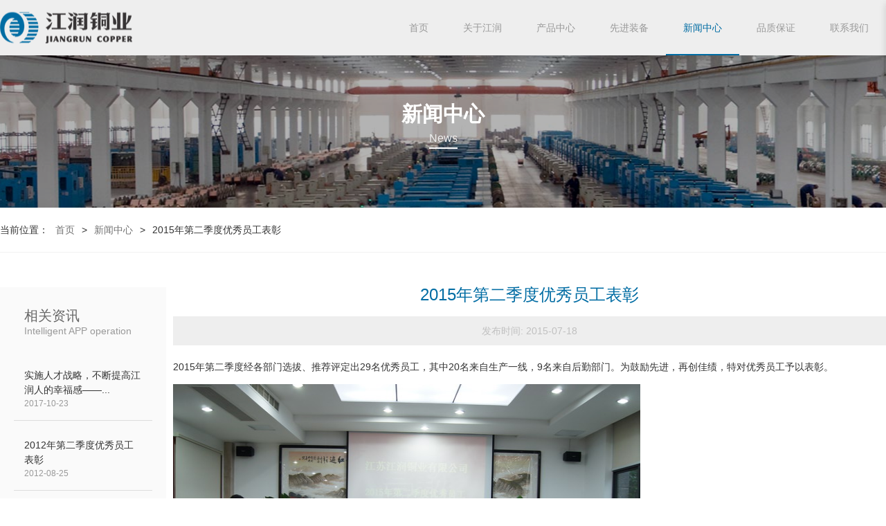

--- FILE ---
content_type: text/html
request_url: http://www.copperwire.cn/news/104311.html
body_size: 8512
content:
<!DOCTYPE html>
<html>
<head>
<meta charset="UTF-8">
<title>2015年第二季度优秀员工表彰_新闻中心_江苏江润铜业有限公司</title>
<meta name="format-detection" content="telephone=no" />
<link type="text/css" rel="stylesheet" href="/static/style_color.css">
<link type="text/css" rel="stylesheet" href="/static/iconfont/leakeyFloatBarV2/iconfont.css">
<link type="text/css" rel="stylesheet" href="/static/animate.css/3.5.1/animate.min.css">
<link type="text/css" rel="stylesheet" href="/static/iconfont/leakeyHeader/iconfont.css">
<link type="text/css" rel="stylesheet" href="/static/mmenu/6.1.1/css/jquery.mmenu.all.css">
<link type="text/css" rel="stylesheet" href="/static/style.css?_=20200803083904">
<script src="/static/jquery/3.7.1/jquery.min.js"></script>
<script src="/static/jquery-qrcode//jquery-qrcode.min.js"></script>
<script src="/static/wow/1.1.2/wow.min.js"></script>
<script src="/static/mmenu/6.1.1/js/jquery.mmenu.all.js"></script>

</head>
<body class="body-20454">
<div class="section-wrapper leakeyHeaderSection">
<div class="leakeyHeader">
	
		
		
				
				
		
				
		
		
		
				
				<style type="text/css">		
					.leakeyHeaderSection .leakeyHeader{position:fixed;}
			.leakeyHeaderSection .leakeyHeader .leakeyHeader_container:after{background:#eee;opacity:1;}	
			.leakeyHeaderSection .leakeyHeader.mini .leakeyHeader_container:after{background:#ffffff;opacity:0.75;}
										

		
												</style>
		<script type="text/javascript">
			$(function(){
													var scrollT=0;
					scrollFN();
					var leakeyHeaderSTO=null;
					$(window).scroll(function(){
						clearTimeout(leakeyHeaderSTO);
						leakeyHeaderSTO=setTimeout(function(){
							scrollFN();
						},50)						
					});
					function scrollFN(){
						scrollT=parseFloat($(window).scrollTop());
						if(scrollT>0&&!$(".leakeyHeader").hasClass("mini")){
							$(".leakeyHeader").addClass("mini");
						};
						if(scrollT<=0&&$(".leakeyHeader").hasClass("mini")){
							$(".leakeyHeader").removeClass("mini");
						};
																		if($(".sousuoShow").size()){
							setTimeout(function(){//等导航动画完成后进行定位，再重置搜索框的位置
								var t=0;						
								t+=parseFloat($(".leakeyHeader_container").outerHeight())+10;
								if($(".leakeyHeaderTop_container").size()){
									t+=parseFloat($(".leakeyHeaderTop_container").outerHeight());
								};
								if($(".leakeyHeaderBottom_container").size()){
									t+=parseFloat($(".leakeyHeaderBottom_container").outerHeight());
								};								
								$(".sousuoInput").css({top:t});
							},400);
						}
					};
				
													//搜素
					var sousuoShowF=0;
					$(".sousuoBtn").on("click",function(){
						if(!sousuoShowF){
							var t=0;						
							t+=parseFloat($(".leakeyHeader_container").outerHeight())+10;
							if($(".leakeyHeaderBottom_container").size()){
								t+=parseFloat($(".leakeyHeaderBottom_container").outerHeight());
							};
																						var l=parseFloat($(this).offset().left)+parseFloat($(this).outerWidth())-parseFloat($(".sousuoInput").outerWidth());
								if($(".leakeyHeaderTop_container").size()){
									t+=parseFloat($(".leakeyHeaderTop_container").outerHeight());
								};								
																$(".sousuoInput").css({right:0,top:t,opacity:1,display:"block"}).addClass("sousuoShow");
															
							sousuoShowF=1;
						}
					});
					$(".sousuoInput input").on({
						focus:function(){
							$(".sousuoInput").addClass("inputFocus");
						},
						blur:function(){
							$(".sousuoInput").removeClass("inputFocus");						
						}
					});
					$(".sousuoClose").on("click",function(){
						$(".sousuoInput").css({opacity:0}).removeClass("sousuoShow");
						sousuoShowF=0;
						setTimeout(function(){
							$(".sousuoInput").css({display:"none"});
						},400)
					});
					
					$(".sousuoGoBtn").on("click",function(){//搜索事件
						content();
					});
					$(".sousuoVal").keydown(function(e){
						EnterPress(e)
					});
					function content(){
						var text = $(".sousuoVal").val().trim();
						if (text == "") { alert("请输入搜索关键词"); return; }
						var hrefStr="/search/?keywords=" + text;
      					hrefStr= encodeURI(hrefStr);
      					location.href = hrefStr;
					};
					function EnterPress(e) {//键盘回车键搜索
						if (e.keyCode == 13) {
							content();
						}
					}
							})
		</script>
	
	
	<div class="leakeyHeader_container">
		
		<div class="leakeyHeader_body  ">			
			<a href="/" title="江苏江润铜业有限公司" class="logo"><h1><img  src="/upload/image/2020/08/03/09095620809.png"  alt="江苏江润铜业有限公司" id="logo"/></h1></a>
			
						
						<div class="sousuoInput">
				<div class="sousuoBox">
					<input type="text" placeholder="请输入搜索关键词" class="sousuoVal"/>
					<a class="sousuoGoBtn">搜索</a>
				</div>
				<span class="sousuoClose">X</span>
			</div>					
			
			                        										<div class="nav  ">
						                												<ul>
<li class="first"><a href="/">首页</a></li>
<li><a href="/about/">关于江润</a><ul>
<li class="first"><a href="/about/20460/">公司简介</a></li>
<li><a href="/about/20461/">企业文化</a></li>
<li class="last"><a href="/about/20462/">荣誉资质</a></li>
</ul>
</li>
<li><a href="/products/">产品中心</a><ul>
<li class="first"><a href="/products/20463/">铜绞线</a></li>
<li><a href="/products/20464/">铜并线</a></li>
<li><a href="/products/20465/">复合铜线</a></li>
<li><a href="/products/20484/">裸铜线</a></li>
<li class="last"><a href="/products/20466/">铜杆</a></li>
</ul>
</li>
<li><a href="/equipment/">先进装备</a></li>
<li class="selected"><a href="/news/" class="selected">新闻中心</a></li>
<li><a href="/quality/">品质保证</a></li>
<li class="last"><a href="/contacts/">联系我们</a></li>
</ul>

									</div>
						<a href="#site-navigation-mobile" id="mobile-nav" class="fr btn-icon">
				<span class="bar"></span>
				<span class="bar"></span>
				<span class="bar"></span>
			</a>
			<nav class="site-navigation-mobile" id="site-navigation-mobile">
				<ul>
<li class="first"><a href="/">首页</a></li>
<li><a href="/about/">关于江润</a><ul>
<li class="first"><a href="/about/20460/">公司简介</a></li>
<li><a href="/about/20461/">企业文化</a></li>
<li class="last"><a href="/about/20462/">荣誉资质</a></li>
</ul>
</li>
<li><a href="/products/">产品中心</a><ul>
<li class="first"><a href="/products/20463/">铜绞线</a></li>
<li><a href="/products/20464/">铜并线</a></li>
<li><a href="/products/20465/">复合铜线</a></li>
<li><a href="/products/20484/">裸铜线</a></li>
<li class="last"><a href="/products/20466/">铜杆</a></li>
</ul>
</li>
<li><a href="/equipment/">先进装备</a></li>
<li class="selected"><a href="/news/" class="selected">新闻中心</a></li>
<li><a href="/quality/">品质保证</a></li>
<li class="last"><a href="/contacts/">联系我们</a></li>
</ul>

			</nav>
		</div>
		
	</div>
			
	<script type="text/javascript">
		$(function(){
						//移动端头部固定代码
			$(document).scroll(function() {
				var top = $(this).scrollTop();
				if(top>0) {
					$('.header').addClass('header-fixed-top');
				}else {
					$('.header').removeClass('header-fixed-top');
				}
				
			})

			$('#mobile-nav').click(function(){
				$('#site-navigation-mobile').show();
			})
			$('#site-navigation-mobile').mmenu({
				navbar:{
					title:"江苏江润铜业有限公司",
				},
				extensions 	: [ "theme-dark", "effect-listitems-drop", "pagedim-black" ],
				// classes: "mm-light mm-zoom-menu mm-zoom-panels",  
				offCanvas: { "position": "top" },
				searchfield: false ,
				navbars: [
			         {
			            "position": "bottom",
			            "height":1,
			            "content": [
			                "<span class='sidefootlogo'><img src='/upload/image/2020/08/03/09095620809.png' style='height:20px'/></span>"
			            ]
			        }
			        								        									],				
			});		
		});
					</script>
	
</div>
</div><div class="section-wrapper banner-sub-channelList">
<div class="section">
	<div class="section-container">		
	
		<div class="section-content" style="height:300px">            
			<div class="leakeyTxtBox">
            			<p class="wow fadeInDown" data-wow-delay="0.1s" data-wow-duration="0.5s">新闻中心<br><small>News</small></p>
            						</div>			
		</div>		
		<div class="section-mask leakey-mask"></div>
		<div class="section-bg" style="background-image:url(/upload/image/2020/07/28/14032869216.jpg)"></div>
	
    
        <style>
            .banner-sub-channelList .leakeyTxtBox{padding-top:150px;}
                            .banner-sub-channelList .section-content p{font-weight:bold;}               
                                                            .banner-sub-channelList .subBannerChannelBox li{border-radius: 10px}
                                        .banner-sub-channelList .section-mask{opacity:0.3;}                 
        </style>
        
	</div>
</div>
</div><div class="section-wrapper section-other-currentPosition">
<div class="section">
	<div class="section-container">
		
        <style>
                            .section-other-currentPosition .section{border-bottom:1px solid #f2f2f2;}
                    </style>
        
		<div class="sectionBox sectionBox_leakey">
			<ul>
				<li>当前位置：</li>
				
								<li><a href="/" >首页</a></li>
				<li class="split"> &gt; </li>
																			<li class="lastW"><a href="/news/">新闻中心</a></li>				
						<li class="split contentTTag"> &gt; </li>
						<li class="contentT">2015年第二季度优秀员工表彰</li>
													
			</ul>
			
			<div class="section-bg" style="background-color:#fff"></div>
			
		</div>
	</div>
</div>



	
</div><div class="layout-container layout-container-left"><div class="layout-slide"><div class="section-wrapper sidebar_random_one">
<div class="section">
	<div class="section-container">
		<div class="main-title">
			<div class="title">相关资讯</div>
			<div class="subtitle">Intelligent APP operation</div>
		</div>
		<div class="main-content">
			
												<ul class="list">
												<li>	
					<a href="/news/104289.html">				
						<div class="title">实施人才战略，不断提高江润人的幸福感——... <span class="date">2017-10-23</span></div>
					</a>
				</li>
																<li>	
					<a href="/news/104369.html">				
						<div class="title">2012年第二季度优秀员工表彰 <span class="date">2012-08-25</span></div>
					</a>
				</li>
																<li>	
					<a href="/news/104303.html">				
						<div class="title">2016年第一季度优秀员工表彰 <span class="date">2016-04-24</span></div>
					</a>
				</li>
																<li>	
					<a href="/news/104302.html">				
						<div class="title">江润铜业荣获伦敦金属交易所LME阴极铜注... <span class="date">2016-04-28</span></div>
					</a>
				</li>
											</ul>
			
		</div>
	</div>

	
	<div class="section-bgcol" style="background-color: #fafafa;"></div>
	
</div>


</div><div id="layout-slide-footer"></div></div><div class="layout-content"><div class="section-wrapper sub_news_detail">
<div class="section">
	<div class="section-container">
		
        <style>
                                        .sub_news_detail .section-content .title{font-weight:normal;}
                    </style>
        
		<div class="row section-content">
			
			<div class="title">2015年第二季度优秀员工表彰</div>
			<div class="subtitle"></div>
			
			<div class="info">
				<div>发布时间: </div>
				<p>2015-07-18</p>
			</div>
			<div class="bodycontent"><P> 2015年第二季度经各部门选拔、推荐评定出29名优秀员工，其中20名来自生产一线，9名来自后勤部门。为鼓励先进，再创佳绩，特对优秀员工予以表彰。</P><P><IMG border=1 hspace=0  src="/upload/image/2020/07/29/12071958456.jpg" width=675 height=466></P></div>
			<div class="relevants">
				<div class="previou">
                    										
										                    <div>上一篇:</div>
                    <a href="/news/104310.html" title="“青年千人计划”专家小组考察江润铜业">“青年千人计划”专家小组考察江润铜业</a>
                    					
				</div>
				<div class="next">
                    									
										                    <div>下一篇:</div> 
                    <a href="/news/104312.html" title="南京大学商学院韩顺平教授一行来访">南京大学商学院韩顺平教授一行来访</a>
                    					
				</div>
			</div>
		</div>
	</div>

	
		
	<div class="section-bgcol" style="background-color:  #ffffff"></div>
	
</div>
</div><div id="layout-content-footer"></div></div></div><div class="section-wrapper footer-list-qcode">
	<link rel="stylesheet" href="/static/footer-list-qcode/iconfont/iconfont.css" type="text/css">

	<div class="footer full" id="footer3">
        
        <style>
                                                        .footer-list-qcode .section-bg{background-repeat:no-repeat;background-size:cover}
                                                        .footer-list-qcode .footer{border-top:0;}   
                                </style>
        
	  <div class="wrapper wow fadeInUpBig animated">	  	
	    <div class="f_contact">
	   		<font>联系方式</font>
			<ul>
				<li><a><span class="iconfont"></span>&nbsp; 0510-68998811</a></li>
				<li><a><span class="iconfont"></span>&nbsp; 0510-87291777</a></li>
				<li><a><span class="iconfont">󰀗</span>&nbsp; hr@jrcopper.cn</a></li>
				<li><a><span class="iconfont"></span>&nbsp; 江苏省宜兴市官林镇金辉工业园（新宜金北路1号）</a></li>
			</ul>
	    </div>
	   
		
	  		    <div class="f_rt_nav"> 
	    	<font><a href="/about/">关于江润</a></font>
		     <ul>
		     			        <li><a href="/about/20460/">公司简介</a></li>
		        		        <li><a href="/about/20461/">企业文化</a></li>
		        		        <li><a href="/about/20462/">荣誉资质</a></li>
		        			 </ul>
	    </div>        
	    
    	
      	        <div class="f_rt_nav"> 
        	<font><a href="/products/">产品中心</a></font>
    	     <ul>
    	     	    	        <li><a href="/products/20463/">铜绞线</a></li>
    	            	        <li><a href="/products/20464/">铜并线</a></li>
    	            	        <li><a href="/products/20465/">复合铜线</a></li>
    	            	        <li><a href="/products/20484/">裸铜线</a></li>
    	            	        <li><a href="/products/20466/">铜杆</a></li>
    	            		 </ul>
        </div>        
        
    	
        
                <div class="f_rt_nav"> 
            <font><a href="/news/">新闻中心</a></font>
             <ul>
                             </ul>
        </div>        
        	  
	  
	    <div class="f_rt_nav f_rt"> 
	     	<p><img src="/upload/image/2020/08/03/17001823631.png" title="timg" alt="timg" width="" height="" border="0" vspace="0" ></p>
	    </div>
	  </div>
	  <div class="clearfix"></div>
	  <div class="f_desc">
	    <div class="wrapper wow fadeInUpBig animated">
	      <div class="fl"><p>版权所有 @ 江苏江润铜业有限公司</p></div>
	      <div class="fr">
	        <div class="col6 text-right">
				
								<a href="https://beian.miit.gov.cn/" target="_blank">苏ICP备19075791号</a>				<a href="http://www.haizr.com" title="高端网站建设" target="_blank">高端网站建设</a>：<a href="http://www.haizr.com" title="海之睿" target="_blank">海之睿</a>	
												
			</div>
	      </div>
	    </div>
	  </div>

	  <div class="section-bg" style="background-image: url('')"></div>
	  <div class="section-bgcol" style="background-color: #333333"></div>
	</div>
</div>


<div class="section-wrapper leakeyFloatBarV2">






<style type="text/css">
#sharesBar li:hover{background:#f31927;border-color:#f31927;color:#fff;}
#qrCodeBox #qrcWrap a:hover{background:#f31927;}
#onLineContactBox .onLineContactT{height:40px;background:#f31927;color:#fff;line-height: 40px;font-weight:bold;padding:0px 15px;}
#onLineContactBox{position:fixed;right:0;background:#fff;top:0;transform: translateX(100%);-webkit-transform: translateX(100%);z-index:1000;width:240px;color:#333;text-align: center;transition: all 0.2s ease-out;-webkit-transition: all 0.2s ease-out;box-shadow: 0 5px 10px rgba(0,0,0,0.15);}
#onLineContactBox.onLineContactBoxShow{transform: translateX(0);-webkit-transform: translateX(0);}
#onLineContactBox i.icon-leakeyFloatBar-dianhua{height:40px;width:40px;display: block;float:left;text-align: center;line-height:40px;font-size:38px;margin-right:5px;}
#onLineContactBox .onLineContactT span{font-size:14px;line-height:40px;color:#fff;float:right;}
#onLineContactBox .onLineContactT:hover{cursor: pointer;background:#333;}
.contactTelNo{padding:15px;text-align: left}
.contactTelNo span{font-size:17px;font-weight: 200}
#qrCodeBox{position:fixed;z-index:1000;height:100%;width:100%;top:0;left:0;display:none;}
#qrCodeBox .fullScreenBg{height:100%;width:100%;background:#000;opacity:0.7;position:absolute;top:0;left:0;}
#qrCodeBox #qrcWrap{position:fixed;}
#qrCodeBox #qrcWrap p{width:100%;height:30px;line-height:14px;text-align: center;color:#333;background:#fff;font-size:14px;}
#qrCodeBox #qrcWrap a{display:block;height:40px;width:100%;background:#333;color:#fff;font-size:14px;line-height:40px;text-align: center;cursor:pointer;-webkit-transition: all 0.3s ease-out;transition: all 0.3s ease-out;}
#qrCodeBox #qrC{line-height:0;}
#sharesBar{position: fixed;right: 0px;bottom: 63px;z-index: 99;margin:0;padding:0;}
#sharesBar li{display:block;height:50px;width:50px;border: 1px solid #e6e6e6;background:#fff;margin-top:-1px;transition: all 0.2s ease-out;-webkit-transition: all 0.2s ease-out;cursor:pointer;color:#333;}
#sharesBar li:hover i{font-size:30px;}
#sharesBar li a{display: block;height:100%;width:100%;text-align: center;line-height:50px;color:inherit;}
#sharesBar li i{font-size:20px;font-style: normal;color:inherit;transition: font-size 0.2s ease-out;-webkit-transition: font-size 0.2s ease-out;}
#sharesBar li.onLineContactHide{transform: translateX(100%);-webkit-transform: translateX(100%);}
.onLineService{padding:15px;border-bottom: 1px solid #e6e6e6}
#sharesBar.basicStyle .qqkf,#sharesBar.basicStyle .QRcode,#sharesBar.basicStyle .onLineContact,#sharesBar.basicStyle .msgLi{display:none;}
#sharesBar.basicStyle .goToTop{background:#f31927;border-color:#f31927;color:#fff;}
#sharesBar.basicStyle{bottom:20px;right:20px}
@media screen and (max-width: 720px){
			#sharesBar{bottom:0px;}
		#sharesBar.mpStyle {width:100%;padding:0;bottom:0px;margin:0;left:0;right:0;}
		#sharesBar.mpStyle li{float:left}
	#sharesBar .qqkf,#sharesBar .QRcode,.mpStyle #onLineContactBox{display:none;}
	#sharesBar.basicStyle .onLineContact,#sharesBar.basicStyle .msgLi{display: block}
}
</style>

<ul id="sharesBar"  class="basicStyle"  >
							<li class="onLineContact" data-tel="0510-87291311-8002"><a title="电话:0510-87291311-8002"><i class="iconfont icon-leakeyFloatBar-dianhua"></i></a></li>
											<li class="goToTop"><a title="回到顶部"><i class="iconfont icon-leakeyFloatBar-xiangshang_jiantou"></i></a></li>
	</ul>
<script>
	$(function(){
					var mpStyle=true;//采用手机独立展示样式
			$("#sharesBar").addClass("mpStyle");
				var qrCodeSize=200;
		var QRcodeTipTxt="手机扫描二维码";
		var QRcodeColor="#000000";
					var QRcodeContent=window.location.href;//当前页面url
				var QRcodeBGColor="#ffffff";
		var onLineContactBoxT="电话咨询";
		var onLineServiceTxt="$onLineServiceTxt";
		var onLineServiceLink="10086&10000";
		var contactTelNoTxt="联系电话";
		var winW_sharesBar=0;
		var onLineContactF=true;
		var sharesBar=$("#sharesBar");

		//弹出二维码
		sharesBar.find(".QRcode").on("click",function(){
			if(!$("#qrCodeBox").size()){
				var qrCodeHtml="<div id='qrCodeBox'><div class='fullScreenBg'></div><div id='qrcWrap'><div id='qrC'></div><p>"+QRcodeTipTxt+"</p><a>X</a></div></div>";
				$("body").append(qrCodeHtml);

				//生成二维码
				var qrC=$("#qrC");
				qrC.qrcode({render: "image",size:qrCodeSize,ecLevel:"H",quiet:4,minVersion:4,fill:QRcodeColor,background:QRcodeBGColor,text:QRcodeContent}); 

				//二维码居中
				qrcodeAutoPos();							
			};
			$("#qrCodeBox").fadeIn(300);
			//关闭二维码
			$(".fullScreenBg,#qrcWrap a").on("click",function(){
				$("#qrCodeBox").fadeOut(300);
			});			
		});	
		function qrcodeAutoPos(){//二维码居中				
			var win=$(window),qrcwrap=$("#qrcWrap");
			var winW=parseInt(win.width());
			var winH=parseInt(win.height());
			var qrCT=(winH-qrCodeSize-parseInt(qrcwrap.find("p").height())-parseInt(qrcwrap.find("a").height()))/2;
			var qrCL=(winW-qrCodeSize)/2;
			qrcwrap.css({top:qrCT,left:qrCL});
		};
		
		//电话咨询
		if(!$("#onLineContactBox").size()){
			var onLineContactHtml="<div id='onLineContactBox'>";
				onLineContactHtml+="<div class='onLineContactT'>"+onLineContactBoxT+"<span>X</span></div>";
				onLineContactHtml+="<div class='contactTelNo'><a><i class='iconfont icon-leakeyFloatBar-dianhua'></i><p>"+contactTelNoTxt+"</p><span>88888888</span></a></div>";
				onLineContactHtml+="</div>";
			$("body").append(onLineContactHtml);
		};
		var onLineContact=sharesBar.find(".onLineContact");
		var onLineContactBox=$("#onLineContactBox");		
		windowResizeBaseFn();
		function windowResizeBaseFn(){
			winW_sharesBar=parseInt($(window).width());
			//窗口变化，电话显示弹窗收回
			onLineContactBox.removeClass("onLineContactBoxShow");
			onLineContact.removeClass("onLineContactHide");

							//回到顶部
				backToTopFN();
						if(mpStyle){//手机独立样式
				if(winW_sharesBar<=720){
				    sharesBar.height("auto");
				    var liCount=sharesBar.find(".onLineContact").size()+sharesBar.find(".msgLi").size();
				    var liW=100/liCount;
				    sharesBar.find("li").css({width:liW+"%"});
				    //手机一键拨号
				    $(".onLineContact").each(function(){
				    	var telNumber=$(this).attr("data-tel").replace(/\s+/g,"");
				    	$(this).find("a").attr({href:"tel:"+telNumber,target:"_blank"});			
				    })
				}else{
					sharesBar.find("li").css({width:50});
					$(".onLineContact").find("a").removeAttr("href");
				};
			};
		};
		function backToTopFN(){
			winW_sharesBar=parseInt($(window).width());
			if(winW_sharesBar>720){
				sharesBar.height(sharesBar.find("li").size()*parseInt(sharesBar.find("li").eq(0).height()));
			}else{
				sharesBar.height((sharesBar.find(".onLineContact").size()+sharesBar.find(".msgLi").size()+1)*parseInt(sharesBar.find("li").eq(0).height()));
			};
							sharesBar.css({height:50});
						//回到顶部
			var shareGTT=sharesBar.find(".goToTop");
			shareGTT.on("click",function(){
				$("body,html").animate({scrollTop:0},300);
			});
										shareShowGTTBtn(shareGTT);
				var showShareGTTBtnSetTimeout;
				$(window).on("scroll",function(){
					clearTimeout(showShareGTTBtnSetTimeout);
					showShareGTTBtnSetTimeout=setTimeout(function(){
						shareShowGTTBtn(shareGTT);
					},100);			
				});	
					};
		function shareShowGTTBtn(o){
			winW_sharesBar=parseInt($(window).width());
			var scrollTop=parseInt($(window).scrollTop());
			if(scrollTop>0){
				if(winW_sharesBar>720){
					o.css({display:"block"});
				}else{
					if(mpStyle){
						o.css({display:"none"});
					}else{
						o.css({display:"block"});
					}
				}
			}else{
				o.css({display:"none"});	
			}
		};
		function onLineContactBoxPos(o){
			var scrollTopCur=parseInt($(window).scrollTop());
			var contactBtnT=parseInt(o.offset().top);
			var contactBtnH=parseInt(o.height());
			var clcboxH=parseInt(onLineContactBox.height());
			var clcboxT=contactBtnT+contactBtnH-clcboxH+1-scrollTopCur;
			onLineContactBox.css({top:clcboxT});
		};
		onLineContact.on("click",function(){
			var thisBtn=$(this);
			onLineContactBoxPos(thisBtn);

			var tleNo=thisBtn.attr("data-tel");	
			$("#onLineContactBox").find(".contactTelNo span").html(tleNo);
			setTimeout(function(){//延迟执行，让onLineContactBoxPos有时间提前把top值修改
				winW_sharesBar=parseInt($(window).width());
				if(winW_sharesBar>720){
					onLineContactBox.css({transitionDelay: "0.2s"}).addClass("onLineContactBoxShow");
					thisBtn.css({transitionDelay: "0s"}).addClass("onLineContactHide");
				}else{
					if(!mpStyle){
						onLineContactBox.css({transitionDelay: "0.2s"}).addClass("onLineContactBoxShow");
						thisBtn.css({transitionDelay: "0s"}).addClass("onLineContactHide");
					}
				};
				contactTelNoHref(tleNo)
				onLineContactF=true;
			},100);
		});
		$(".onLineContactT").on("click",function(){
			onLineContactBox.css({transitionDelay: "0s"}).removeClass("onLineContactBoxShow");
			onLineContact.css({transitionDelay: "0.2s"}).removeClass("onLineContactHide");
			onLineContactF=false;
		});
		//手机端非手机独立样式,手机一键拨号实现
		function contactTelNoHref(n){
			var contactTelNoTrim=n.replace(/\s+/g,"");			
			winW_sharesBar=parseInt($(window).width());
			var ctnoA=$(".contactTelNo a");
			if(winW_sharesBar>960){
				ctnoA.removeAttr("href").css({cursor:"text"});
			}else{
				ctnoA.attr({href:"tel:"+contactTelNoTrim,target:"_blank"}).css({cursor:"pointer"});
			}
		};		
		//窗口变化，重新渲染
		var ShareFloatBarSetTimeout;
		$(window).resize(function(){
			clearTimeout(ShareFloatBarSetTimeout);
			ShareFloatBarSetTimeout=setTimeout(function(){	
				//窗口变化基本渲染
				windowResizeBaseFn();
				//二维码居中
				qrcodeAutoPos();
				winW_sharesBar=parseInt($(window).width());
			},100);			
		});		
	})
</script>

</div><div class="section-wrapper wow">
<div class="footerjs">wow.js</div>
<script type="text/javascript">

if (!(/msie [6|7|8|9]/i.test(navigator.userAgent))){//ie9以及以下不兼容
  	var wow = new WOW({
		boxClass:'wow',
		animateClass:'animated',
		offset:0,
		mobile:true,
		live:true
	});
	wow.init();
 };

</script>
</div>
<script>(function(){var bp = document.createElement('script');var curProtocol = window.location.protocol.split(':')[0];if (curProtocol === 'https') {bp.src = 'https://zz.bdstatic.com/linksubmit/push.js';}else {bp.src = 'http://push.zhanzhang.baidu.com/push.js';}var s = document.getElementsByTagName("script")[0];s.parentNode.insertBefore(bp, s);})();</script>
<script src="/static/9abfa9e67f394704.js"></script><script src="http://cms.haizr.com/api/stat/?hDRb0IzDkprofpDqbVclwVHvQqf%2baiGY"></script></body>
</html>

--- FILE ---
content_type: text/css
request_url: http://www.copperwire.cn/static/iconfont/leakeyHeader/iconfont.css
body_size: 1457
content:
@font-face {font-family: "iconfont";
  src: url('iconfont.eot?t=1555643554573'); /* IE9 */
  src: url('iconfont.eot?t=1555643554573#iefix') format('embedded-opentype'), /* IE6-IE8 */
  url('[data-uri]') format('woff2'),
  url('iconfont.woff?t=1555643554573') format('woff'),
  url('iconfont.ttf?t=1555643554573') format('truetype'), /* chrome, firefox, opera, Safari, Android, iOS 4.2+ */
  url('iconfont.svg?t=1555643554573#iconfont') format('svg'); /* iOS 4.1- */
}

.iconfont {
  font-family: "iconfont" !important;
  font-size: 16px;
  font-style: normal;
  -webkit-font-smoothing: antialiased;
  -moz-osx-font-smoothing: grayscale;
}

.icon-leakey-dianhua:before {
  content: "\e67a2";
}

.icon-leakey-youjian:before {
  content: "\e6072";
}

.icon-leakey-sousuo:before {
  content: "\e60f2";
}



--- FILE ---
content_type: text/css
request_url: http://www.copperwire.cn/static/style.css?_=20200803083904
body_size: 1136
content:
ul.pagination {margin: 0;padding: 0;text-align: center}
ul.pagination li {display: inline-block;background:#fff}
ul.pagination li.active{background:#006ca3;}
ul.pagination li.active a{color:#fff;}
ul.pagination li.active a{border-color:#006ca3;}
ul.pagination li.disabled a{color:#ccc;}
ul.pagination li a {display: block;line-height: 40px;padding: 0 10px;border: 1px solid #ccc;margin-left: -1px}
.section-container,.leakeyHeaderSection .leakeyHeader_body,.footer-list-qcode .wrapper,.layout-container,.section-other-currentPosition .section-container{max-width:1440px;width:100%;}
.section-container{padding:50px 0px;}
.home-product-center .section .main-ft-leakey .slideTxtBox .bd li{width:18.8%;margin-right:1.5%;}
.home-product-center .section .main-ft .slideTxtBox .bd li:nth-of-type(3n){margin-right:1.5%;}
.home-product-center .section .main-ft .slideTxtBox .bd li:nth-of-type(5n){margin-right:0;}
.home-product-center .section .main-ft .slideTxtBox_leakey .bd li .list-para{min-height:40px;}
.footer-list-qcode .footer .f_rt{text-align: right;}
.home_news_one img{width:100%;}
.home-product-center .section .main-tit h2{font-size: 30px}
.home_news_one .main-title .subtitle{font-size:16px;}
.home-product-center .section .main-tit span{font-size:16px;text-transform: uppercase;}
.layout-content .about-section-ss .section-container{padding:50px 0 50px 20px;}
.leakeyHeaderSection .leakeyHeader_body{padding-left:0;padding-right:0;}
.leakeyBannerTxtBox{top:35%;}
.leakeybanner:after{content:"";background: #000;position: absolute;z-index: 8;top:0;left:0;right:0;bottom:0;opacity: 0.3}
.leakeyBannerTxtBox p{line-height:30px;}
.footer-list-qcode .footer .f_rt_nav ul li a{font-size:14px;}
.about-section-ss .section .main-ft p:nth-of-type(1){margin-top:0;}
.img-col-2{overflow:hidden;}
.img-col-2 div{width:49%;margin-right:2%;float:left;text-align: center;}
.img-col-2 div:nth-of-type(2n){margin-right:0;}
.img-col-2 div img{width:100%;}
.img-col-3{overflow:hidden;}
.img-col-3 div{width:32%;margin-right:2%;float:left;text-align: center;}
.img-col-3 div:nth-of-type(3n){margin-right:0;}
.img-col-3 div img{width:100%;}
.img-col-4{overflow:hidden;}
.img-col-4 div{width:23.5%;margin-right:2%;float:left;text-align: center;}
.img-col-4 div:nth-of-type(4n){margin-right:0;}
.img-col-4 div img{width:100%;}
.img-col-5{overflow:hidden;}
.img-col-5 div{width:18.4%;margin-right:2%;float:left;text-align: center;}
.img-col-5 div:nth-of-type(5n){margin-right:0;}
.img-col-5 div img{width:100%;}
.sidebar_accordion_one ul.menu .li{background:#ccc;border-color:#fff;}
.sidebar_accordion_one ul.menu .li.active{background:#006ca3;}
.sidebar_accordion_one ul.menu .li a:hover{color:#fff;}
.sidebar_accordion_one ul.menu .li a{color:#555;}
.sidebar_accordion_one ul.menu .active>a{color:#fff;}
.contentTRight{font-size:24px;font-weight: normal;margin-top:-5px;margin-bottom: 15px;position: relative;}
.contentTRight:after{content:"";display: block;position: absolute;width:100%;height:1px;background:#f2f2f2;bottom:0;;left:0;z-index:2;}
.contentTRight span{display:inline-block;border-bottom:2px solid #006ca3;padding-bottom:10px;position: relative;z-index: 5}
.sub_news_detail .section-content .bodycontent img{max-width:100%;}
.news_list_two .main-content ul li .words .title h3{font-size: 16px;line-height: 23px;margin-bottom: 5px;color: #006ca3}
.banner-sub-channelList .section-bg{background-size: cover;}
.leakeyHeaderSection .leakeyHeader .logo img{max-height:45px;}

--- FILE ---
content_type: text/css
request_url: http://www.copperwire.cn/static/footer-list-qcode/iconfont/iconfont.css
body_size: 3915
content:

@font-face {font-family: "iconfont";
  src: url('iconfont.eot?t=1510712455980'); /* IE9*/
  src: url('iconfont.eot?t=1510712455980#iefix') format('embedded-opentype'), /* IE6-IE8 */
  url('[data-uri]') format('woff'),
  url('iconfont.ttf?t=1510712455980') format('truetype'), /* chrome, firefox, opera, Safari, Android, iOS 4.2+*/
  url('iconfont.svg?t=1510712455980#iconfont') format('svg'); /* iOS 4.1- */
}

.iconfont {
  font-family:"iconfont" !important;
  font-size:16px;
  font-style:normal;
  -webkit-font-smoothing: antialiased;
  -moz-osx-font-smoothing: grayscale;
}

.icon-xinfeng:before { content: "\f0017"; }

.icon-qq:before { content: "\e654"; }

.icon-search:before { content: "\e613"; }

.icon-f:before { content: "\e6c9"; }

.icon-weibo:before { content: "\e605"; }

.icon-zuoyoujiantouicon10024:before { content: "\e6b7"; }

.icon-fax:before { content: "\e632"; }

.icon-arrow:before { content: "\e501"; }

.icon-zuoyoujiantouicon100241:before { content: "\e502"; }

.icon-dizhi:before { content: "\e614"; }

.icon-weixin:before { content: "\e639"; }

.icon-tel:before { content: "\e66c"; }

.icon-icon:before { content: "\e512"; }

.icon-tuite:before { content: "\e622"; }



--- FILE ---
content_type: application/x-javascript; charset=utf-8
request_url: http://cms.haizr.com/api/stat/?hDRb0IzDkprofpDqbVclwVHvQqf%2baiGY
body_size: 301
content:
var counter=document.getElementById("counter");if(counter!=null)counter.innerHTML='407092';var contenthits=document.getElementById("contenthits");if(contenthits!=null)contenthits.innerHTML='758';var contentvotes=document.getElementById("contentvotes");if(contentvotes!=null)contentvotes.innerHTML='0';

--- FILE ---
content_type: application/javascript
request_url: http://www.copperwire.cn/static/9abfa9e67f394704.js
body_size: 314
content:
/* banner_pc */
var AD87f61739=document.getElementById("site_js_ad_1161");
if(AD87f61739!=null)
{
	AD87f61739.outerHTML = '<a href="about" title=""><img src="/upload/image/2020/08/03/08048799747.jpg" alt="" /></a><a href="about" title=""><img src="/upload/image/2020/07/28/13071884577.jpg" alt="" /></a>';
}
